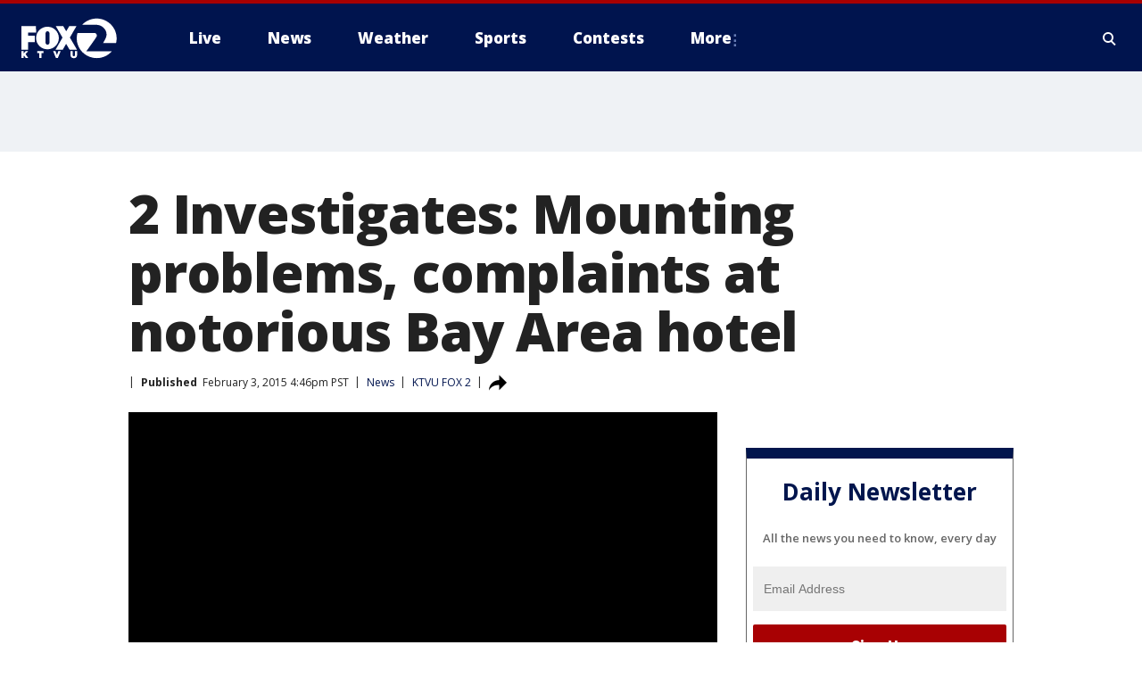

--- FILE ---
content_type: application/x-javascript
request_url: https://static.foxtv.com/static/orion/scripts/core/utils/geo.js?cb=1769225433749
body_size: 951
content:
/*! updated; 12-01-2025 11:57 AM **/


!function(GeoApp){GeoApp.ENABLED=!/esi\:assign/.test('ESI'),window.FNC=window.FNC||{},window.FNC.GEO=GeoApp}(function(){var CONST_Akamai_GEO=window.CONST_Akamai_GEO||{continent:"NA",countryCode:"US",regionCode:"OH",dmaCode:"535",zipRange:"43085+43201-43207+43209-43224+43226-43232+43234-43236+43240+43251+43260+43266+43268+43270-43272+43279+43287+43291"},CONST_Akamai_TIME=window.CONST_Akamai_TIME||{yr:"2026",mm:"01",dd:"23",dy:"5",hr:"23",min:"30",sec:"33"};return{time:new function(){var d,date,Proto=this,LOC_START_TIME=new Date,AKAMAI_DATETIME=(date=[[(d=CONST_Akamai_TIME).mm,d.dd,d.yr].join("/"),[d.hr,d.min,d.sec].join(":")].join(" "),new Date(date)),CUSTOM_ANNOUNCED=!1;function USDST(d){var yr=(d=d||Proto.getCurrent()).getFullYear(),currYrStart=function(){for(var dt=new Date("3/01/"+yr+" 00:00:00"),found=0;found<2;)0===dt.getDay()&&found++,found<2&&dt.setDate(dt.getDate()+1),2<=dt.getMonth&&(found=2,dt.setHours(2));return dt}(),currYrEnd=function(){for(var dt=new Date("11/01/"+yr+" 00:00:00"),found=!1;!found;)0===dt.getDay()?found=!0:dt.setDate(dt.getDate()+1),10<dt.getMonth()&&(found=!0),found&&dt.setHours(2);return dt}();return{val:isDSTObserved(d),currYrStart:currYrStart,currYrEnd:currYrEnd,currYr:yr}}function isDSTObserved(d){return(d=d||Proto.getCurrent()).getTimezoneOffset()<(jan=new Date(d.getFullYear(),0,1),jul=new Date(d.getFullYear(),6,1),Math.max(jan.getTimezoneOffset(),jul.getTimezoneOffset()));var jan,jul}Proto.getCurrent=function(trueTime){var diff=(new Date).getTime()-LOC_START_TIME.getTime(),customDate=function(){var x,s=window.location.search.substr(1),ret=null;for(s=s.split("&"),x=0;x<s.length;x++)if("string"==typeof s[x]&&0<s[x].length){var p=s[x].split("=");if("cdt"===p[0]){var val=p[1]||"";-1<val.indexOf("%")&&(val=decodeURIComponent(val));var date=val.match(/^([0-9]+){1,2}(\/|\-)([0-9]+){1,2}(\/|\-)([0-9]+){1,4}/g),time=val.match(/\|([0-9]+){1,2}\:([0-9]+){1,2}\:([0-9]+){1,2}$/g);if(!time&&/^([0-9]+){1,2}(\/|\-)([0-9]+){1,2}(\/|\-)([0-9]+){1,4}$/.test(val)&&(time=["|00:00:00"]),date&&time){date=date[0].split("-").join("/"),time=time[0].slice(1);var dateStr=[date,time].join(" "),dt=new Date(dateStr);window.console&&console.log&&!CUSTOM_ANNOUNCED&&(CUSTOM_ANNOUNCED=!0,console.log("DATE TEST OVERRIDE: "+dateStr)),ret=dt}break}}return ret}(),currAkamai=new Date((trueTime?AKAMAI_DATETIME:customDate||AKAMAI_DATETIME).getTime()+diff);return USDST(currAkamai).val||customDate||currAkamai.setHours(currAkamai.getHours()-1),currAkamai},Proto.isDST=function(custom){return USDST(custom)},Proto.isDSTObserved=function(custom){return isDSTObserved(custom)}},geo:new function(){this.get=function(){return CONST_Akamai_GEO}}}}());